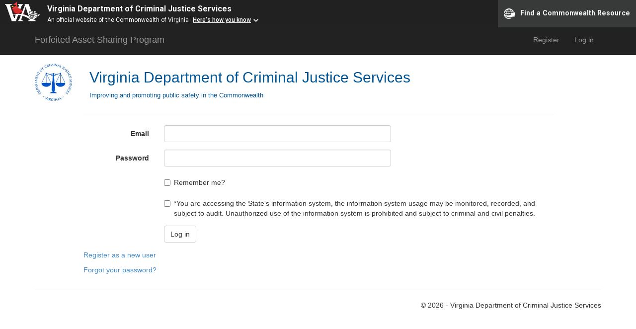

--- FILE ---
content_type: text/html; charset=utf-8
request_url: https://fasp.dcjs.virginia.gov/Account/Login?ReturnUrl=%2Fnineninetyeights
body_size: 10649
content:
<!DOCTYPE html>
<html>
<head>
    <meta charset="utf-8" />
    <meta name="viewport" content="width=device-width, initial-scale=1.0">
    <meta http-equiv="X-UA-Compatible" content="IE=edge,chrome=1" />
    <title>Log in - FASP</title>

    <link href="/Content/css?v=S3ffdkSDoa7fOqYegidSBkED-9a2bes7NzOJyR_reT41" rel="stylesheet"/>

    <script src="/bundles/modernizr?v=wBEWDufH_8Md-Pbioxomt90vm6tJN2Pyy9u9zHtWsPo1"></script>


    <!--This bundle was moved by the Telerik VS Extensions for compatibility reasons-->
    <script src="/bundles/jquery?v=LYwc5OxGSW7ZpkTf7ckY3GOdqafOvzeknRc1cFb3gaI1"></script>

    <link href="/Content/kendo/2023.1.314/classic-silver.css" rel="stylesheet" type="text/css" />

    <script src="/Scripts/maskedDatePicker.js"></script>




    <link href="/Content/bootstrap.min.css" rel="stylesheet" type="text/css" />
    <link href="/Content/Site.css" rel="stylesheet" type="text/css" />

    <script src="/Scripts/kendo/2023.1.314/jszip.min.js"></script>
    <script src="/Scripts/kendo/2023.1.314/kendo.all.min.js"></script>
    <script src="/Scripts/kendo/2023.1.314/kendo.aspnetmvc.min.js"></script>
    <script src="/Scripts/bootstrap.min.js"></script>
    <script src="/Scripts/kendo.modernizr.custom.js"></script>
        <script src="https://www.developer.virginia.gov/media/developer/resources/branding-bar/brandingbar.php" data-item="va_aabrandingbar" aaname="Virginia Department of Criminal Justice Services" aatheme="aatheme-black" aaAnchorTag="https://www.dcjs.virginia.gov" defer="" aaPlacement-id="navbar"></script>
</head>
<body>

    <div class="navbar navbar-inverse navbar-fixed-top" id="navbar">
        <div class="container">
            <div class="navbar-header">
               
                <a class="navbar-brand" href="/">Forfeited Asset Sharing Program</a>

               
            </div>
            <div class="navbar-collapse collapse">
                <div class="nav navbar-nav">
                    <ul class="k-widget k-reset k-header k-menu" id="Menu"></ul><script>
	kendo.syncReady(function(){jQuery("#Menu").kendoMenu({});});
</script>
                    </div>
                        <ul class="nav navbar-nav navbar-right">
        <li><a href="/Account/Register" id="registerLink">Register</a></li>
        <li><a href="/Account/Login" id="loginLink">Log in</a></li>
    </ul>

            </div>
        </div>
    </div>

    <div class="container body-content">
        <div class="top_left">

            <div id="logo">
                <a href="/" title="Home">
                    <img src="https://www.dcjs.virginia.gov/sites/dcjs.virginia.gov/files/default_images/dcjslogo2011_0.jpg" height="75" width="75">
                </a>
            </div>

            <h1 id="site-title">
                <a href="/" title="Home">Virginia Department of Criminal Justice Services</a>
                <span id="site-description">Improving and promoting public safety in the Commonwealth</span>
            </h1>
        </div>
        <div style="clear:both" />
        



<div class="row">
    <div class="col-md-10 col-md-offset-1">
        <section id="loginForm">
<form action="/Account/Login?ReturnUrl=%2Fnineninetyeights" class="form-horizontal" method="post" role="form"><input name="__RequestVerificationToken" type="hidden" value="pwv2z-W9Tu5W19Mt4Ew5ozwBETedOCjKHVNQQEhrk7RTeyPypLSbZWWdz1dtCKkJ_vQ_RnRaOHRIxyrS5KVcDNRhGqpbeJaoagleTkGuxS81" />                <hr />
                <!--<div class="alert alert-danger col-md-12 text-center">The FASP application will temporarily be unavailable beginning at 8:00AM Thursday, July 12.</div>-->
                <div class="form-group">
                    <label class="col-md-2 control-label" for="Email">Email</label>
                    <div class="col-md-6">
                        <input class="form-control" data-val="true" data-val-email="The Email field is not a valid e-mail address." data-val-required="The Email field is required." id="Email" name="Email" type="text" value="" />
                        <span class="field-validation-valid text-danger" data-valmsg-for="Email" data-valmsg-replace="true"></span>
                    </div>
                </div>
                <div class="form-group">
                    <label class="col-md-2 control-label" for="Password">Password</label>
                    <div class="col-md-6">
                        <input class="form-control" data-val="true" data-val-required="The Password field is required." id="Password" name="Password" type="password" />
                        <span class="field-validation-valid text-danger" data-valmsg-for="Password" data-valmsg-replace="true"></span>
                    </div>
                </div>
                <div class="form-group">
                    <div class="col-md-offset-2 col-md-10">
                        <div class="checkbox">
                            <input data-val="true" data-val-required="The Remember me? field is required." id="RememberMe" name="RememberMe" type="checkbox" value="true" /><input name="RememberMe" type="hidden" value="false" />
                            <label for="RememberMe">Remember me?</label>
                        </div>
                    </div>
                </div>
                <div class="form-group">
                    <div class="col-md-offset-2 col-md-10">
                        <div class="checkbox">
                            <input data-val="true" data-val-checkboxrequired="Required" data-val-required="The *You are accessing the State&#39;s information system, the information system usage may be monitored, recorded, and subject to audit. Unauthorized use of the information system is prohibited and subject to criminal and civil penalties. field is required." id="RequiredCheckbox" name="RequiredCheckbox" type="checkbox" value="true" /><input name="RequiredCheckbox" type="hidden" value="false" />
                            <label for="RequiredCheckbox">*You are accessing the State&#39;s information system, the information system usage may be monitored, recorded, and subject to audit. Unauthorized use of the information system is prohibited and subject to criminal and civil penalties.</label>
                            <div><span class="field-validation-valid text-danger" data-valmsg-for="RequiredCheckbox" data-valmsg-replace="true"></span></div>
                            
                        </div>
                    </div>
                </div>
                <div class="form-group">
                    <div class="col-md-offset-2 col-md-10">
                        <input type="submit" value="Log in" class="btn btn-default" />
                    </div>
                </div>
                <p>
                    <a href="/Account/Register">Register as a new user</a>
                </p>
                <p>
                    <a href="/Account/ForgotPassword">Forgot your password?</a>
                </p>
</form>        </section>
    </div>

</div>



        <hr />
     <div style="clear:both"></div>
        <footer>
            <p class="text-right">&copy; 2026 - Virginia Department of Criminal Justice Services</p>
        </footer>
    </div>


    <script src="/bundles/bootstrap?v=2Fz3B0iizV2NnnamQFrx-NbYJNTFeBJ2GM05SilbtQU1"></script>

    
    <script src="/bundles/jquery?v=LYwc5OxGSW7ZpkTf7ckY3GOdqafOvzeknRc1cFb3gaI1"></script>

    <script src="/bundles/jqueryval?v=5eYdQWlXiS8twAWDg8S9fDphCov-jU0IVle3kXQJ5HE1"></script>

    <script type="text/javascript">
        (function ($) {
            $.validator.unobtrusive.adapters.addBool("checkboxrequired", "required");
        }(jQuery));
    </script>

    <script>
        var idleTime = 0;
        $(document).ready(function () {



    //Increment the idle time counter every minute.
    var idleInterval = setInterval(timerIncrement, 60000); // 1 minute

    //Zero the idle timer on mouse movement.
    $(this).mousemove(function (e) {
    idleTime = 0;
    });
    $(this).keypress(function (e) {
        idleTime = 0; //alert("pressed");
    });
    });

    function timerIncrement() {
        idleTime = idleTime + 1;
        console.log(idleTime);
    if (idleTime > 29) { // 15 minutes
    document.getElementById('logoutForm').submit()
    }              
    }
        $(document).ready(function () {
        		// Prevent auto-execution of scripts when no explicit dataType was provided (See gh-2432)
jQuery.ajaxPrefilter( function( s ) {
    if ( s.crossDomain ) {
        s.contents.script = false;
    }
} );

            $("input:not(.k-list-filter > .k-textbox)").on("focus", function () {
                var input = $(this);
                clearTimeout(input.data("selectTimeId")); //stop started time out if any

                var selectTimeId = setTimeout(function () {
                    input.select();

                });

                input.data("selectTimeId", selectTimeId);
            }).blur(function (e) {
                clearTimeout($(this).data("selectTimeId")); //stop started timeout
                });

            //upon logout clear all grid filters on homepage
            $("#logout").click(function () {
                var kendoGrid = $("#Open").data("kendoGrid");
                var kendoGrid2 = $("#OpenInKind").data("kendoGrid");
                var kendoGrid3 = $("#Closed").data("kendoGrid");
                var kendoGrid4 = $("#PartOpen").data("kendoGrid");
                var kendoGrid5 = $("#PartClosed").data("kendoGrid");

                var kendoGrid6 = $("#CaseNumber").data("kendoGrid");
                var kendoGrid7 = $("#ClosedCases").data("kendoGrid");

                localStorage.clear();
                sessionStorage.clear();
                if (kendoGrid) {
                    kendoGrid.dataSource.filter([]);
                }
                if (kendoGrid2) {
                    kendoGrid2.dataSource.filter([]);
                }
                if (kendoGrid3) {
                    kendoGrid3.dataSource.filter([]);
                }
                if (kendoGrid4) {
                    kendoGrid4.dataSource.filter([]);
                }
                if (kendoGrid5) {
                    kendoGrid5.dataSource.filter([]);
                }
                if (kendoGrid6) {
                    kendoGrid6.dataSource.filter([]);
                }
                if (kendoGrid7) {
                    kendoGrid7.dataSource.filter([]);
                }
                
            });

        });
    </script>
</body>
</html>


--- FILE ---
content_type: text/css
request_url: https://fasp.dcjs.virginia.gov/Content/Site.css
body_size: 2762
content:
body {
    /*padding-top: 50px;
    padding-bottom: 20px;*/
}

/* Set padding to keep content from hitting the edges */
.body-content {
    /*padding-left: 15px;
    padding-right: 15px;*/
    margin-top:120px;
}
.navbar {

    border-radius:0px !important;
}
/* Override the default bootstrap behavior where horizontal description lists 
   will truncate terms that are too long to fit in the left column 
*/
.dl-horizontal dt {
    white-space: normal;
}

/* Set width on the form input elements since they're 100% wide by default */
input,
select,
textarea {
    max-width: 100%;
}

.top_left {
    float: left;
    width: 80%;

}

#logo {
    float: left;
    margin: 8px 10px 8px 0px;
}

    #logo img {
        display: block;
    }

#site-title a,
#site-description {
    font-weight: normal;
    color: #005596;
}

#site-title,
#site-description {
    float: left;
    line-height: 1.7em;
    margin-left: 10px;
}

#site-title {
    margin: 10px 0 0px 0;
    font-size: 30px;
    font-weight: bold;
    margin-left: 25px;
}

    #site-title a {
        float: left;
    }

#site-description {
    margin: 4px 0 0 0;
    float: left;
    clear: both;
    font-size: 13px;
    line-height: 100%;
}

.modal-content {
    width: 600px !important;
    margin: 30px auto !important;
}

.large {
    width: 1000px !important;
    margin: 0px -160px auto !important;
}
#undo a:hover {
    cursor: pointer;
}

.blueedit {
    background-color: #bbdcf7;
    border-color: #d6e9c6;
}


#doprdown-menu {
    border: none !important;
}
#dropdown-menu a {
    background-color: #222;
    color: #ccc; border:none !important;
}
#dropdown-menu li {
    background-color: #222;
    color: #ccc;
    border:none !important;
}
#dropdown-menu span {
    background-color: #222;
    color: #ccc; border:none !important;
    
}
#Menu {
    border: none !important;
    margin-top:10px;
}





@media screen {
    #modal-footer {
        display: none;
    }

    .adjDetails
    {
        visibility:collapse;
        display:none;
    }

    .disbbuttons {
        visibility: visible;
    }
}

@media print {
    .large {
        position: absolute;
        left: 150px;
        transform: scale(1);
    }
    body * {
        visibility: hidden;
    }

    .large * {
        visibility: visible;
    }

    #printSection {
        position: absolute;
        left: 0;
        top: 0;
    }
    #btnPrint {
        visibility: hidden;
    }
    .printthisonetime {
        visibility: visible;
        display: block;
    }
    .disbbuttons {
        visibility: hidden;
    }
}

.k-numerictextbox .k-input {
    margin: 0;
    text-align: right !important;
    padding-right: 20px !important;
}

.n99-property-heading {
    background-color: #f3f3f4;
    padding: 5px;
}


--- FILE ---
content_type: application/javascript
request_url: https://fasp.dcjs.virginia.gov/Scripts/kendo/2023.1.314/kendo.aspnetmvc.min.js
body_size: 12707
content:
/**
 * Kendo UI v2023.1.314 (http://www.telerik.com/kendo-ui)
 * Copyright 2023 Progress Software Corporation and/or one of its subsidiaries or affiliates. All rights reserved.
 *
 * Kendo UI commercial licenses may be obtained at
 * http://www.telerik.com/purchase/license-agreement/kendo-ui-complete
 * If you do not own a commercial license, this file shall be governed by the trial license terms.
 */
!function(e){"function"==typeof define&&define.amd?define(["kendo.data.min","kendo.combobox.min","kendo.dropdownlist.min","kendo.dropdowntree.min","kendo.multiselect.min","kendo.validator.min"],e):e()}((function(){var e,t;!function(e,t){var a=window.kendo,r=/'/gi,n=e.extend,i=Array.isArray,o=e.isPlainObject;function s(t,a,r){var n={};return t.sort?(n[this.options.prefix+"sort"]=e.map(t.sort,(function(e){return e.field+"-"+e.dir})).join("~"),delete t.sort):n[this.options.prefix+"sort"]="",t.page&&(n[this.options.prefix+"page"]=t.page,delete t.page),t.pageSize&&(n[this.options.prefix+"pageSize"]=t.pageSize,delete t.pageSize),t.group?(n[this.options.prefix+"group"]=e.map(t.group,(function(e){return e.field+"-"+e.dir})).join("~"),delete t.group):n[this.options.prefix+"group"]="",t.aggregate&&(n[this.options.prefix+"aggregate"]=e.map(t.aggregate,(function(e){return e.field+"-"+e.aggregate})).join("~"),delete t.aggregate),t.filter?(n[this.options.prefix+"filter"]=l(t.filter,r.encode),delete t.filter):(n[this.options.prefix+"filter"]="",delete t.filter),t.groupPaging||(delete t.take,delete t.skip),new d(r).serialize(n,t,""),n}var d=function(e){e=e||{},this.culture=e.culture||a.culture(),this.stringifyDates=e.stringifyDates,this.decimalSeparator=this.culture.numberFormat["."]};function l(n,i){return n.filters?e.map(n.filters,(function(e){var t=e.filters&&e.filters.length>1,a=l(e,i);return a&&t&&(a="("+a+")"),a})).join("~"+n.logic+"~"):n.field?n.field+"~"+n.operator+"~"+function(e,t){if("string"==typeof e){if(!(e.indexOf("Date(")>-1))return e=e.replace(r,"''"),t&&(e=encodeURIComponent(e)),"'"+e+"'";e=new Date(parseInt(e.replace(/^\/Date\((.*?)\)\/$/,"$1"),10))}if(e&&e.getTime)return"datetime'"+a.format("{0:yyyy-MM-ddTHH-mm-ss}",e)+"'";return e}(n.value,i):t}function u(e,t){return void 0!==e?e:t}function f(t){var r=t.HasSubgroups||t.hasSubgroups||!1,n=t.Items||t.items,i=t.ItemCount||t.itemCount,o=t.SubgroupCount||t.subgroupCount;return{value:u(t.Key,u(t.key,t.value)),field:t.Member||t.member||t.field,hasSubgroups:r,aggregates:p(t.Aggregates||t.aggregates),items:r?e.map(n,f):n,itemCount:i,subgroupCount:o,uid:a.guid()}}function c(e){var t={};return t[(e.AggregateMethodName||e.aggregateMethodName).toLowerCase()]=u(e.Value,e.value),t}function p(e){var t,a,r,n={};for(t in e){for(a in n={},r=e[t])n[a.toLowerCase()]=r[a];e[t]=n}return e}function g(e){var t,a,r,i={};for(t=0,a=e.length;t<a;t++)i[(r=e[t]).Member||r.member]=n(!0,i[r.Member||r.member],c(r));return i}d.prototype=d.fn={serialize:function(e,t,a){var r;for(var n in t)r=a?a+"."+n:n,this.serializeField(e,t[n],t,n,r)},serializeField:function(e,a,r,n,s){i(a)?this.serializeArray(e,a,s):o(a)?this.serialize(e,a,s):e[s]===t&&(e[s]=r[n]=this.serializeValue(a))},serializeArray:function(e,t,a){for(var r,n,i,o=0,s=0;o<t.length;o++)r=t[o],i=a+(n="["+s+"]"),this.serializeField(e,r,t,n,i),s++},serializeValue:function(e){return e instanceof Date?e=this.stringifyDates?a.stringify(e).replace(/"/g,""):a.toString(e,"G",this.culture.name):"number"==typeof e&&(e=e.toString().replace(".",this.decimalSeparator)),e}},n(!0,a.data,{schemas:{"aspnetmvc-ajax":{groups:function(t){return e.map(this._dataAccessFunction(t),f)},aggregates:function(e){var t=(e=e.d||e).AggregateResults||e.aggregateResults||[];if(!Array.isArray(t)){for(var a in t)t[a]=g(t[a]);return t}return g(t)}}}}),n(!0,a.data,{transports:{"aspnetmvc-ajax":a.data.RemoteTransport.extend({init:function(e){var t=this,r=(e||{}).stringifyDates;a.data.RemoteTransport.fn.init.call(this,n(!0,{},this.options,e,{parameterMap:function(e,a){return s.call(t,e,a,{encode:!1,stringifyDates:r})}}))},read:function(e){var t=this.options.data,r=this.options.read.url;o(t)?(r&&(this.options.data=null),!t.Data.length&&r?a.data.RemoteTransport.fn.read.call(this,e):e.success(t)):a.data.RemoteTransport.fn.read.call(this,e)},options:{read:{type:"POST"},update:{type:"POST"},create:{type:"POST"},destroy:{type:"POST"},parameterMap:s,prefix:""}})}}),n(!0,a.data,{schemas:{webapi:a.data.schemas["aspnetmvc-ajax"]}}),n(!0,a.data,{transports:{webapi:a.data.RemoteTransport.extend({init:function(e){var t=this,r=(e||{}).stringifyDates,i=a.cultures[e.culture]||a.cultures["en-US"];if(e.update){var o="string"==typeof e.update?e.update:e.update.url;e.update=n(e.update,{url:function(t){return a.format(o,t[e.idField])}})}if(e.destroy){var d="string"==typeof e.destroy?e.destroy:e.destroy.url;e.destroy=n(e.destroy,{url:function(t){return a.format(d,t[e.idField])}})}e.create&&"string"==typeof e.create&&(e.create={url:e.create}),a.data.RemoteTransport.fn.init.call(this,n(!0,{},this.options,e,{parameterMap:function(e,a){return s.call(t,e,a,{encode:!1,stringifyDates:r,culture:i})}}))},read:function(e){var t=this.options.data,r=this.options.read.url;o(t)?(r&&(this.options.data=null),!t.Data.length&&r?a.data.RemoteTransport.fn.read.call(this,e):e.success(t)):a.data.RemoteTransport.fn.read.call(this,e)},options:{read:{type:"GET"},update:{type:"PUT"},create:{type:"POST"},destroy:{type:"DELETE"},parameterMap:s,prefix:""}})}}),n(!0,a.data,{transports:{"aspnetmvc-server":a.data.RemoteTransport.extend({init:function(e){var t=this;a.data.RemoteTransport.fn.init.call(this,n(e,{parameterMap:function(e,a){return s.call(t,e,a,{encode:!0})}}))},read:function(t){var a,r,n=this.options.prefix,i=new RegExp("("+[n+"sort",n+"page",n+"pageSize",n+"group",n+"aggregate",n+"filter"].join("|")+")=[^&]*&?","g");(r=location.search.replace(i,"").replace("?","")).length&&!/&$/.test(r)&&(r+="&"),t=this.setup(t,"read"),(a=t.url).indexOf("?")>=0?(r=r.replace(/(.*?=.*?)&/g,(function(e){return a.indexOf(e.substr(0,e.indexOf("=")))>=0?"":e})),a+="&"+r):a+="?"+r,a+=e.map(t.data,(function(e,t){return t+"="+e})).join("&"),location.href=a}})}})}(window.kendo.jQuery),e=window.kendo.jQuery,(t=window.kendo.ui)&&t.ComboBox&&(t.ComboBox.requestData=function(t){var a=e(t).data("kendoComboBox");if(a){var r=a.dataSource.filter(),n=a.input.val();return r&&r.filters.length||(n=""),{text:n}}}),function(e,t){var a=window.kendo.ui;a&&a.MultiColumnComboBox&&(a.MultiColumnComboBox.requestData=function(t){var a=e(t).data("kendoMultiColumnComboBox");if(a){var r=a.dataSource.filter(),n=a.input.val();return r&&r.filters.length||(n=""),{text:n}}})}(window.kendo.jQuery),function(e,t){var a=window.kendo.ui;a&&a.DropDownList&&(a.DropDownList.requestData=function(t){var a=e(t).data("kendoDropDownList");if(a){var r=a.dataSource.filter(),n=a.filterInput,i=n?n.val():"";return r&&r.filters.length||(i=""),{text:i}}})}(window.kendo.jQuery),function(e,t){var a=window.kendo.ui;a&&a.DropDownTree&&(a.DropDownTree.requestData=function(t){var a=e(t).data("kendoDropDownTree");if(a){var r=a.dataSource.filter(),n=a.filterInput,i=n?n.val():"";return r&&r.filters.length||(i=""),{text:i}}})}(window.kendo.jQuery),function(e,t){var a=window.kendo.ui;a&&a.MultiSelect&&(a.MultiSelect.requestData=function(t){var a=e(t).data("kendoMultiSelect");if(a){var r=a.input.val();return{text:r!==a.options.placeholder?r:""}}})}(window.kendo.jQuery),function(e,t){var a=window.kendo,r=e.extend,n=a.isFunction;r(!0,a.data,{schemas:{"imagebrowser-aspnetmvc":{data:function(e){return e||[]},model:{id:"name",fields:{name:{field:"Name"},size:{field:"Size"},type:{field:"EntryType",parse:function(e){return 0==e?"f":"d"}}}}}}}),r(!0,a.data,{schemas:{"filebrowser-aspnetmvc":a.data.schemas["imagebrowser-aspnetmvc"]}}),r(!0,a.data,{transports:{"imagebrowser-aspnetmvc":a.data.RemoteTransport.extend({init:function(t){a.data.RemoteTransport.fn.init.call(this,e.extend(!0,{},this.options,t))},_call:function(t,r){r.data=e.extend({},r.data,{path:this.options.path()}),n(this.options[t])?this.options[t].call(this,r):a.data.RemoteTransport.fn[t].call(this,r)},read:function(e){this._call("read",e)},create:function(e){this._call("create",e)},destroy:function(e){this._call("destroy",e)},update:function(){},options:{read:{type:"POST"},update:{type:"POST"},create:{type:"POST"},destroy:{type:"POST"},parameterMap:function(e,t){return"read"!=t&&(e.EntryType="f"===e.EntryType?0:1),e}}})}}),r(!0,a.data,{transports:{"filebrowser-aspnetmvc":a.data.transports["imagebrowser-aspnetmvc"]}})}(window.kendo.jQuery),function(e,t){var a=/("|\%|'|\[|\]|\$|\.|\,|\:|\;|\+|\*|\&|\!|\#|\(|\)|<|>|\=|\?|\@|\^|\{|\}|\~|\/|\||`)/g,r=".k-switch";function n(e,t){var a,r,n,i,o={},s=e.data(),d=t.length;for(n in s)(a=(r=n.toLowerCase()).indexOf(t))>-1&&(i="valserver"===r?a:a+d,(r=r.substring(i,n.length))&&(o[r]=s[n]));return o}function i(t){var a,r,n=t.Fields||[],i={};for(a=0,r=n.length;a<r;a++)e.extend(!0,i,o(n[a]));return i}function o(e){var t,a,r,n,i={},o={},s=e.FieldName,d=e.ValidationRules;for(r=0,n=d.length;r<n;r++)t=d[r].ValidationType,a=d[r].ValidationParameters,i[s+t]=u(s,t,a),o[s+t]=l(d[r].ErrorMessage);return{rules:i,messages:o}}function s(e){return function(t){return t.filter("[data-rule-"+e+"]").length?t.attr("data-msg-"+e):t.attr("data-val-"+e)}}function d(e){return function(t){return t.filter("[data-val-"+e+"]").length?f[e](t,n(t,e)):!t.filter("[data-rule-"+e+"]").length||f[e](t,n(t,e))}}function l(e){return function(){return e}}function u(e,t,a){return function(r){return!r.filter("[name="+e+"]").length||f[t](r,a)}}var f={required:function(e){var t,n=e.val(),i=e.filter("[type=checkbox]"),o=e.filter("[type=radio]");if(i.length){var s="input:hidden[name='"+(t=i[0].name.replace(a,"\\$1"))+"']",d=e.closest(".k-checkbox-list").find("input[name='"+t+"']");i.closest(r).length&&(i=i.closest(r));var l=i.next(s);l.length||(l=i.next("label.k-checkbox-label").next(s)),n=l.length?l.val():!0===e.prop("checked"),d.length&&(n=d.is(":checked"))}else o.length&&(n=kendo.jQuery.find("input[name='"+e.attr("name")+"']:checked").length>0);return!(""===n||!n||0===n.length)},number:function(e){return""===e.val()||null==e.val()||null!==kendo.parseFloat(e.val())},regex:function(e,t){return""===e.val()||(a=e.val(),"string"==typeof(r=t.pattern)&&(r=new RegExp("^(?:"+r+")$")),r.test(a));var a,r},range:function(e,t){return""===e.val()||this.min(e,t)&&this.max(e,t)},min:function(e,t){return(parseFloat(t.min)||0)<=kendo.parseFloat(e.val())},max:function(e,t){var a=parseFloat(t.max)||0;return kendo.parseFloat(e.val())<=a},date:function(e){return""===e.val()||null!==kendo.parseDate(e.val())},length:function(e,t){if(""!==e.val()){var a=kendo.trim(e.val()).length;return(!t.min||a>=(t.min||0))&&(!t.max||a<=(t.max||0))}return!0},server:function(e,t){return!t.server}};e.extend(!0,kendo.ui.validator,{rules:function(){var e,t={};for(e in f)t["mvc"+e]=d(e);return t}(),messages:function(){var e,t={};for(e in f)t["mvc"+e]=s(e);return t}(),messageLocators:{mvcLocator:{locate:function(e,t){return t=t.replace(a,"\\$1"),e.find(".field-validation-valid[data-valmsg-for='"+t+"'], .field-validation-error[data-valmsg-for='"+t+"']")},decorate:function(e,t){e.addClass("field-validation-error").attr("data-valmsg-for",t||"")}},mvcMetadataLocator:{locate:function(e,t){return t=t.replace(a,"\\$1"),e.find("#"+t+"_validationMessage.field-validation-valid")},decorate:function(e,t){e.addClass("field-validation-error").attr("id",t+"_validationMessage")}}},ruleResolvers:{mvcMetaDataResolver:{resolve:function(t){var a=window.mvcClientValidationMetadata||[];if(a.length){t=e(t);for(var r=0;r<a.length;r++)if(a[r].FormId==t.attr("id"))return i(a[r])}return{}}}},validateOnInit:function(e){return!!e.find("input[data-val-server]").length},allowSubmit:function(e,t){return!!t&&t.length===e.find("input[data-val-server]").length}})}(window.kendo.jQuery),function(e,t){var a=window.kendo;(0,e.extend)(!0,a.data,{schemas:{filemanager:{data:function(e){return e||[]},model:{id:"path",hasChildren:"hasDirectories",fields:{name:{field:"Name",editable:!0,type:"string",defaultValue:"New Folder"},size:{field:"Size",editable:!1,type:"number"},path:{field:"Path",editable:!1,type:"string"},extension:{field:"Extension",editable:!1,type:"string"},isDirectory:{field:"IsDirectory",editable:!1,defaultValue:!0,type:"boolean"},hasDirectories:{field:"HasDirectories",editable:!1,defaultValue:!1,type:"boolean"},created:{field:"Created",type:"date",editable:!1},createdUtc:{field:"CreatedUtc",type:"date",editable:!1},modified:{field:"Modified",type:"date",editable:!1},modifiedUtc:{field:"ModifiedUtc",type:"date",editable:!1}}}}}})}(window.kendo.jQuery);!function(e,t){var a=e.extend;e((function(){kendo.__documentIsReady=!0})),a(kendo,{syncReady:function(t){kendo.__documentIsReady?t():e(t)}})}(window.kendo.jQuery)}));
//# sourceMappingURL=kendo.aspnetmvc.min.js.map


--- FILE ---
content_type: application/javascript
request_url: https://fasp.dcjs.virginia.gov/Scripts/maskedDatePicker.js
body_size: 1537
content:

    //maskedDatePicker.js
   /* (function ($) {
        var kendo = window.kendo,
            ui = kendo.ui,
            Widget = ui.Widget,
            proxy = $.proxy,
            CHANGE = "change",
            PROGRESS = "progress",
            ERROR = "error",
            NS = ".generalInfo";

        var MaskedDatePicker = Widget.extend({
        init: function (element, options) {
            var that = this;
            Widget.fn.init.call(this, element, options);

            $(element).kendoMaskedTextBox({mask: that.options.dateOptions.mask || "00/00/0000" })
            .kendoDatePicker({
        format: that.options.dateOptions.format || "MM/dd/yyyy",
              parseFormats: that.options.dateOptions.parseFormats || ["MM/dd/yyyy", "MM/dd/yy"]
            })
            .closest(".k-datepicker")
            .add(element)
            .removeClass("k-textbox");

            that.element.data("kendoDatePicker").bind("change", function() {
        that.trigger(CHANGE);
    });
          },
          options: {
        name: "MaskedDatePicker",
            dateOptions: {}
    },
          events: [
            CHANGE
          ],
          destroy: function () {
            var that = this;
            Widget.fn.destroy.call(that);

            kendo.destroy(that.element);
          },
          value: function(value) {
            var datepicker = this.element.data("kendoDatePicker");

            if (value === undefined) {
              return datepicker.value();
            }

            datepicker.value(value);
          }
        });

        ui.plugin(MaskedDatePicker);

      })(window.kendo.jQuery);
      */